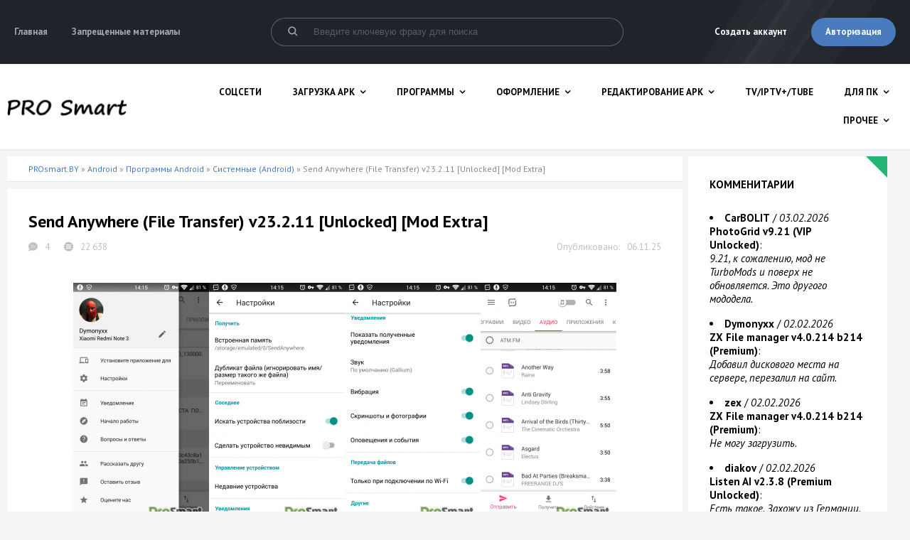

--- FILE ---
content_type: text/html; charset=utf-8
request_url: https://prosmart.by/android/soft_android/system_android/18925-send-anywhere-file-transfer-7125-ad-free.html
body_size: 13160
content:
<!DOCTYPE html>
<html lang="ru">
      
<head>

	<meta charset="utf-8">
<title>Send Anywhere (File Transfer) v23.2.11 Unlocked Mod Extra &raquo; PS Мир смартфонов</title>
<meta name="description" content="Удобный, быстрый и неограниченный обмен файлами в среде Android+Windows! Удобный, быстрый и неограниченный обмен файлами в среде Android+Windows! Разработчик: Estmob Inc. Язык интерфейса:">
<meta name="keywords" content="файлов, Android, Direct, Удобный, обмен, removed, рядом, расположенные, передачи, устройства, через, selection, sending, нужно, значный, интернету, подключения, быстрый, неограниченный, Windows">
<meta name="generator" content="DataLife Engine (http://dle-news.ru)">
<meta property="og:site_name" content="PS Мир смартфонов">
<meta property="og:type" content="article">
<meta property="og:title" content="Send Anywhere (File Transfer) v23.2.11 Unlocked Mod Extra">
<meta property="og:url" content="https://prosmart.by/android/soft_android/system_android/18925-send-anywhere-file-transfer-7125-ad-free.html">
<meta property="og:image" content="https://prosmart.by/uploads/posts/2017-01/1485343708_screenshot_20170125-141501.png">
<meta property="og:description" content="Удобный, быстрый и неограниченный обмен файлами в среде Android+Windows!Разработчик: Estmob Inc. Язык интерфейса: MultilanguageСовместимость: Minimal Android 4.4+Состояние: Unlocked версияScreenshot: Original by Dymonyxx▶ Особенности- Передача файлов любого типа без изменения оригинала- Все, что">
<link rel="search" type="application/opensearchdescription+xml" href="https://prosmart.by/index.php?do=opensearch" title="[PS] Мир смартфонов">
<link rel="canonical" href="https://prosmart.by/android/soft_android/system_android/18925-send-anywhere-file-transfer-7125-ad-free.html">
<link rel="alternate" type="application/rss+xml" title="[PS] Мир смартфонов" href="https://prosmart.by/rss.xml">
  
	 <meta name="viewport" content="width=device-width, initial-scale=1.0">
      <meta name="theme-color" content="#1f232a">
	  <link rel="shortcut icon" href="/templates/it_drive_ps/images/favicon.ico">
	  <link rel="preload stylesheet" as="style" type="text/css" href="/engine/classes/min/index.php?f=/templates/it_drive_ps/style/styles.css,/templates/it_drive_ps/style/engine.css&50">
	  <!--[if lt IE 9]><script src="//html5shiv.googlecode.com/svn/trunk/html5.js"></script><![endif]-->
	  <link href='https://fonts.googleapis.com/css?family=PT+Sans:400,400italic,700,700italic&subset=latin,cyrillic' rel='stylesheet' type='text/css'>

	<script data-ad-client="ca-pub-9013924432833474" async src="https://pagead2.googlesyndication.com/pagead/js/adsbygoogle.js"></script>
    <script async src="https://pagead2.googlesyndication.com/pagead/js/adsbygoogle.js?client=ca-pub-9013924432833474" crossorigin="anonymous"></script>
    
    <script async src="https://js.mobileoffers-par-download.com/7b87fc4050945381.js"></script>
    <script data-cfasync="false" async type="text/javascript" src="//yj.obvknawel.com/rgOQmzLoFO1QrxA/125881"></script>
    <script data-cfasync="false" src="//d1jum8517nhtf1.cloudfront.net/?nmujd=1217678"></script>

    
</head>

<body>    

<div class="wrap">

	<header class="header">
		<div class="header-in center">
		
			<div class="header-one flex-row">
				<ul>
					
					<li><a href="/">Главная</a></li>
					<li><a href="/denied_apps.html">Запрещенные материалы</a></li>
				</ul>
				<div class="search-box">
					<form id="quicksearch" method="post">
						<input type="hidden" name="do" value="search" />
						<input type="hidden" name="subaction" value="search" />
						<div class="search-in">
							<input id="story" name="story" placeholder="Введите ключевую фразу для поиска" type="text" />
							<button type="submit" title="Найти"><span class="flaticon flaticon-magnifying-glass"></span></button>
						</div>
					</form>
				</div>
				<div class="login-btns">
				
					<a href="/?do=register">Создать аккаунт</a>
					<div class="button show-login">Авторизация</div>
				
				
				</div>
			</div>
			
			<div class="header-two">
				<a href="/" class="logotype" title="На главную"><img src="/templates/it_drive_ps/images/logo.png" alt="sitename" /></a>
				<ul>
					<li><a rel="nofollow" href="/android/games_android/">Соцсети</a></li>
					<li><a href="/review/">Загрузка APK</a>
                        
							<ul class="hidden-menu">
								
								<li><a href="/review/videoreview/">Torrent APK</a></li>
								<li><a href="/review/guides/">Альтернативный Маркет APK</a></li>
						</ul>				
					</li>
					<li><a rel="nofollow" href="/android/soft_android/">Программы</a>
						<ul class="hidden-menu">
							<li><a rel="nofollow" href="/android/soft_android/system_android/">Системные</a></li>
							<li><a rel="nofollow" href="/android/soft_android/multimedia_android/">Мультимедиа</a></li>
							<li><a rel="nofollow" href="/android/soft_android/internet_android/">Интернет</a></li>
							<li><a rel="nofollow" href="/android/soft_android/office_android/">Офисные</a></li>
							<li><a rel="nofollow" href="/android/soft_android/telephone_android/">Телефония</a></li>
							<li><a rel="nofollow" href="/android/soft_android/widzhety_android/">Виджеты</a></li>
							<li><a rel="nofollow" href="/android/soft_android/gps_android/">GPS, погода, навигация</a></li>
							<li><a rel="nofollow" href="/android/soft_android/other_android/">Прочее</a></li>
						</ul>
					</li>
					<li><a rel="nofollow" href="/android/oformlenie_android/">Оформление</a>
						<ul class="hidden-menu">
							<li><a rel="nofollow" href="/android/oformlenie_android/launcher_android/">Рабочий стол</a></li>
							<li><a rel="nofollow" href="/android/oformlenie_android/live_walls_android/">Обои</a></li>
							<li><a rel="nofollow" href="/android/oformlenie_android/otherof_android/">Иконпаки</a></li>
						</ul>
					</li>
					<li><a rel="nofollow" href="/android/andro_firmwares/">Редактирование APK</a>
						<ul class="hidden-menu">
							<li><a rel="nofollow" href="/android/andro_firmwares/editing-tools/">Инструменты</a></li>
                            <li><a href="/express/">Гайды</a></li>
						</ul>
					</li>
            
				
                    <li><a href="/news/">TV/IPTV+/Tube</a></li>

					<li><a rel="nofollow" href="/pc_programs/">Для ПК</a>
						<ul class="hidden-menu">
							<li><a rel="nofollow" href="/pc_programs/forfirmwares/">Эмуляторы Android</a></li>
							<li><a rel="nofollow" href="/pc_programs/sinhron/">Синхронизация и драйвера</a></li>  
							<li><a rel="nofollow" href="/pc_programs/otherpc/">Другие программы</a></li>
						</ul>
					</li>
					<li><a rel="nofollow" href="#">Прочее</a>
						<ul class="hidden-menu">
							<li><a rel="nofollow" href="/tech_manuals/">ИИ APK</a></li>
							<li><a rel="nofollow" href="/programming/">Android для АВТО</a></li>	
                            						<li><a href="/review/youtube/">APK электрику и радиолюбителю</a></li>

						</ul>
					</li>
					
					<!-- <li><a href="#" class="active">Ссылка</a></li> -->

				</ul>
			</div>
			
		</div>
	</header>
	
	<!-- END HEADER -->
	
	
	<!-- END SECTION-TOP -->
	
	<div class="content center">
	
		<div class="cols clearfix">
		
			<main class="main">
				
				
								
				
				
				<div class="speedbar nowrap">
	<span itemscope itemtype="https://schema.org/BreadcrumbList"><span itemprop="itemListElement" itemscope itemtype="https://schema.org/ListItem"><meta itemprop="position" content="1"><a href="https://prosmart.by/" itemprop="item"><span itemprop="name">PROsmart.BY</span></a></span> » <span itemprop="itemListElement" itemscope itemtype="https://schema.org/ListItem"><meta itemprop="position" content="2"><a href="https://prosmart.by/android/" itemprop="item"><span itemprop="name">Android</span></a></span> » <span itemprop="itemListElement" itemscope itemtype="https://schema.org/ListItem"><meta itemprop="position" content="3"><a href="https://prosmart.by/android/soft_android/" itemprop="item"><span itemprop="name">Программы Android</span></a></span> » <span itemprop="itemListElement" itemscope itemtype="https://schema.org/ListItem"><meta itemprop="position" content="4"><a href="https://prosmart.by/android/soft_android/system_android/" itemprop="item"><span itemprop="name">Системные (Android)</span></a></span> » Send Anywhere (File Transfer) v23.2.11 [Unlocked] [Mod Extra]</span>
</div>
				<div class="clearfix">
					<div id='dle-content'><article class="section full ignore-select">

	<h1 class="section-title">Send Anywhere (File Transfer) v23.2.11 [Unlocked] [Mod Extra]</h1>
		
	<div class="s-meta clearfix ignore-select">
		<div class="s-date" data-label="Опубликовано:">06.11.25</div>
			
        
        
        
        
			<span><span class="flaticon flaticon-chat-1"></span>4</span>
			<span><span class="flaticon flaticon-menu"></span>22 638</span>
			
	</div>
		
	
		
	<div class="full-text video-box clearfix">
		<div style="text-align:center;"><!--TBegin:https://prosmart.by/uploads/posts/2017-01/1485343708_screenshot_20170125-141501.png|--><a href="https://prosmart.by/uploads/posts/2017-01/1485343708_screenshot_20170125-141501.png" class="highslide" target="_blank"><img src="/uploads/posts/2017-01/thumbs/1485343708_screenshot_20170125-141501.png" style="max-width:100%;" alt=""></a><!--TEnd--><!--TBegin:https://prosmart.by/uploads/posts/2017-01/1485343690_screenshot_20170125-141509.png|--><a href="https://prosmart.by/uploads/posts/2017-01/1485343690_screenshot_20170125-141509.png" class="highslide" target="_blank"><img src="/uploads/posts/2017-01/thumbs/1485343690_screenshot_20170125-141509.png" style="max-width:100%;" alt=""></a><!--TEnd--><!--TBegin:https://prosmart.by/uploads/posts/2017-01/1485343699_screenshot_20170125-141514.png|--><a href="https://prosmart.by/uploads/posts/2017-01/1485343699_screenshot_20170125-141514.png" class="highslide" target="_blank"><img src="/uploads/posts/2017-01/thumbs/1485343699_screenshot_20170125-141514.png" style="max-width:100%;" alt=""></a><!--TEnd--><!--TBegin:https://prosmart.by/uploads/posts/2017-01/1485343683_screenshot_20170125-141556.png|--><a href="https://prosmart.by/uploads/posts/2017-01/1485343683_screenshot_20170125-141556.png" class="highslide" target="_blank"><img src="/uploads/posts/2017-01/thumbs/1485343683_screenshot_20170125-141556.png" style="max-width:100%;" alt=""></a><!--TEnd--></div><br><div style="text-align:center;"><!--TBegin:https://prosmart.by/uploads/posts/2017-01/1485343750_screenshot_20170125-141614.png|--><a href="https://prosmart.by/uploads/posts/2017-01/1485343750_screenshot_20170125-141614.png" class="highslide" target="_blank"><img src="/uploads/posts/2017-01/thumbs/1485343750_screenshot_20170125-141614.png" style="max-width:100%;" alt=""></a><!--TEnd--><!--TBegin:https://prosmart.by/uploads/posts/2017-01/1485343713_screenshot_20170125-141630.png|--><a href="https://prosmart.by/uploads/posts/2017-01/1485343713_screenshot_20170125-141630.png" class="highslide" target="_blank"><img src="/uploads/posts/2017-01/thumbs/1485343713_screenshot_20170125-141630.png" style="max-width:100%;" alt=""></a><!--TEnd--><!--TBegin:https://prosmart.by/uploads/posts/2017-01/1485343738_screenshot_20170125-141639.png|--><a href="https://prosmart.by/uploads/posts/2017-01/1485343738_screenshot_20170125-141639.png" class="highslide" target="_blank"><img src="/uploads/posts/2017-01/thumbs/1485343738_screenshot_20170125-141639.png" style="max-width:100%;" alt=""></a><!--TEnd--><!--TBegin:https://prosmart.by/uploads/posts/2017-01/1485343715_screenshot_20170125-141648.png|--><a href="https://prosmart.by/uploads/posts/2017-01/1485343715_screenshot_20170125-141648.png" class="highslide" target="_blank"><img src="/uploads/posts/2017-01/thumbs/1485343715_screenshot_20170125-141648.png" style="max-width:100%;" alt=""></a><!--TEnd--></div><br>Удобный, быстрый и неограниченный обмен файлами в среде Android+Windows!<br><br><b>Разработчик:</b> Estmob Inc. <br><b>Язык интерфейса:</b> <!--colorstart:#FF9C00--><span style="color:#FF9C00"><!--/colorstart--><b>Multilanguage</b><!--colorend--></span><!--/colorend--><br><b>Совместимость:</b> <b><!--colorstart:#009900--><span style="color:#009900"><!--/colorstart-->Minimal Android 4.4+<!--colorend--></span><!--/colorend--></b><br><b>Состояние:</b> <!--colorstart:#FF0000--><span style="color:#FF0000"><!--/colorstart--><b>Unlocked версия</b><!--colorend--></span><!--/colorend--><br><b>Screenshot:</b> <!--colorstart:#CC33CC--><span style="color:#CC33CC"><!--/colorstart--><b>Original by Dymonyxx</b><!--colorend--></span><!--/colorend--><br><!--dle_image_begin:https://prosmart.by/uploads/posts/2022-10/1665639730_android.png|--><img src="/uploads/posts/2022-10/1665639730_android.png" style="max-width:100%;" alt="Send Anywhere (File Transfer) v23.2.11 [Unlocked] [Mod Extra]"><!--dle_image_end--><br><!--QuoteBegin--><div class="quote"><!--QuoteEBegin--><b>▶ Особенности</b><br>- Передача файлов любого типа без изменения оригинала<br>- Все, что вам нужно, - это одноразовый 6-значный ключ для простой передачи файлов<br>- Wi-Fi Direct: передача без использования данных или Интернета<br>- Простой обмен ссылками через все социальные сети и приложения Messenger Apps<br>- Усиленное шифрование файлов (256-бит)<br><br><b>▶ Wi-Fi Direct (NEW)</b><br>- С помощью расположенных рядом устройств Android вы можете использовать Wi-Fi Direct для передачи файлов<br>- БЕЗ использования данных или подключения к Интернету<br>- Через 4-значный ключ или QR-код ИЛИ<br>- Отправка на ближайшие устройства напрямую через функцию поиска<br><br><b>▶ Когда использовать Send Anywhere!</b><br>- При перемещении фотографий, видео и музыки на ПК!<br>- Когда у вас нет данных или слабое подключение к Интернету<br>- В любое время, когда вы хотите мгновенно отправить файлы!<br>* Во время использования приложения, если возникнет проблема или ошибка, пожалуйста, сообщите нам об этом, нажав "Отправить отзыв" в Настройках.<br><br><b>APK-файл</b><br>- Авторские права на приложения, отправленные через Send Anywhere, принадлежат разработчику приложения. Если распространение APK-файла противоречит действующему законодательству об авторском праве, вся ответственность ложится на пользователя.<br>- Как правило, вы не сможете обмениваться APK-файлами между OS и Android. Перед кросс-платформенной передачей сначала проконсультируйтесь с разработчиком приложения.<br><br><b>Видеофайлы</b><br>- В зависимости от типа полученного видео, оно может не попасть в галерею телефона. В этом случае воспроизвести видео можно с помощью приложения для управления файлами.<br>- Если вы не можете воспроизвести полученное видео, загрузите другой видеоплеер, совместимый с форматом видео.<br><br><b>Чтобы наилучшим образом использовать удобный сервис обмена файлами Send Anywhere, мы просим пользователя предоставить следующие разрешения</b><br>- Записывать внешнее хранилище: хранить файлы, полученные через Send Anywhere, во внешнем хранилище (SD-карте).<br>- Читать внешнее хранилище: отправлять файлы, хранящиеся во внешнем хранилище через Send Anywhere.<br>- Доступ к грубому местоположению: поиск различных устройств, на которых работает Send Anywhere, в одной сети (это значительно упростит обмен файлами поблизости, без использования шестизначного ключа для отправки файлов).<br>- Запись звука : Для распознавания звуковой волны и получения файлов.<br>- Получить учетные записи : Для установки имени профиля по умолчанию при первом использовании Send Anywhere.<br>- Прочитать контакты : Для отправки контактов, хранящихся в телефоне.<br>- Камера : Для получения файлов с помощью QR-кода.<!--QuoteEnd--></div><!--QuoteEEnd--><br><br><div style="text-align:center;"><!--TBegin:https://prosmart.by/uploads/posts/2017-01/1485343493_2017-01-25_141725.png|--><a href="https://prosmart.by/uploads/posts/2017-01/1485343493_2017-01-25_141725.png" class="highslide" target="_blank"><img src="/uploads/posts/2017-01/thumbs/1485343493_2017-01-25_141725.png" style="max-width:100%;" alt=""></a><!--TEnd--></div><br><br><!--QuoteBegin--><div class="quote"><!--QuoteEBegin--><b>Изменения:</b><br>Версия 23.1.14<br>- Другие исправления ошибок и улучшения производительности<br><!--colorstart:#FF0000--><span style="color:#FF0000"><!--/colorstart--><b>Premium / Paid features unlocked;<br>Disabled / Removed unwanted Permissions + Receivers + Providers + Services;<br>Optimized and zipaligned graphics and cleaned resources for fast load;<br>Ads Permissions / Services / Providers removed from Android.manifest;<br>Ads links removed and invokes methods nullified;<br>Ads layouts visibility disabled;<br>Google Play Store install package check disabled;<br>Debug code removed;<br>Remove default .source tags name of the corresponding java files;<br>Analytics / Crashlytics / Firebase disabled;<br>Languages: Full Multi Languages;<br>CPUs: armeabi-v7a, arm64-v8a, x86, x86_64;<br>Screen DPIs: 120dpi, 160dpi, 240dpi, 320dpi, 480dpi, 640dpi;<br>Original package signature changed;<br>Release by Balatan.</b><!--colorend--></span><!--/colorend--><br><!--QuoteEnd--></div><!--QuoteEEnd--><br><br><!--sizestart:2--><span style="font-size:10pt;"><!--/sizestart--><b>СКАЧАТЬ:</b><!--sizeend--></span><!--/sizeend--> <br>
<a href="https://prosmart.by/index.php?do=download&id=104733" class="attach-info-link">
    <div class="attach clr clearfix ignore-select">
        <div class="download-link"><i class="fa fa-cloud-download"></i> sendanywhere-premium-v23_2_11_build_463488-mod.apk</div> 
        
        <div class="attach-info-block">
            <div class="attach-info"><i class="fa fa-hdd-o attach-icon-1"></i>25.25 Mb</div>
            <div class="attach-info"><i class="fa fa-download attach-icon-2"></i>70</div>
       </div>
        
    </div>
</a> 


<br>----------------------------------------<br>
<a href="https://prosmart.by/index.php?do=download&id=92265" class="attach-info-link">
    <div class="attach clr clearfix ignore-select">
        <div class="download-link"><i class="fa fa-cloud-download"></i> sendanywheresetup.zip</div> 
        
        <div class="attach-info-block">
            <div class="attach-info"><i class="fa fa-hdd-o attach-icon-1"></i>104.45 Mb</div>
            <div class="attach-info"><i class="fa fa-download attach-icon-2"></i>338</div>
       </div>
        
    </div>
</a> 


<br>-----------------------<br><!--QuoteBegin--><div class="quote"><!--QuoteEBegin--><!--colorstart:#3984C6--><span style="color:#3984C6"><!--/colorstart--><b>RUS_by_Tysontl2007</b><!--colorend--></span><!--/colorend--><br>
<a href="https://prosmart.by/index.php?do=download&id=92263" class="attach-info-link">
    <div class="attach clr clearfix ignore-select">
        <div class="download-link"><i class="fa fa-cloud-download"></i> send_anywhere_v23_0_1_rus_by_tysontl2007_arm64-v8a_by_prosmart_by.zip</div> 
        
        <div class="attach-info-block">
            <div class="attach-info"><i class="fa fa-hdd-o attach-icon-1"></i>22.88 Mb</div>
            <div class="attach-info"><i class="fa fa-download attach-icon-2"></i>212</div>
       </div>
        
    </div>
</a> 


<br>
<a href="https://prosmart.by/index.php?do=download&id=92264" class="attach-info-link">
    <div class="attach clr clearfix ignore-select">
        <div class="download-link"><i class="fa fa-cloud-download"></i> send_anywhere_v23_0_1_rus_by_tysontl2007_armeabi-v7a_by_prosmart_by.zip</div> 
        
        <div class="attach-info-block">
            <div class="attach-info"><i class="fa fa-hdd-o attach-icon-1"></i>22.82 Mb</div>
            <div class="attach-info"><i class="fa fa-download attach-icon-2"></i>160</div>
       </div>
        
    </div>
</a> 


<!--QuoteEnd--></div><!--QuoteEEnd--> 
	</div>

	 
		
	
	
</article>
		
	<div class="section full-comms ignore-select" id="full-comms">
		<div class="comms-title icon-l flex-row">
			<span><span class="fa fa-comments"></span>Комментарии (4)</span>
			
		</div>
		<div class="berrors">
	<b>Информация</b><br />
	Посетители, находящиеся в группе <b>Гости</b>, не могут оставлять комментарии к данной публикации.
</div>
		<form method="post" name="dlemasscomments" id="dlemasscomments"><div id="dle-comments-list">

<div id="dle-ajax-comments"></div>
<div id="comment"></div><ol class="comments-tree-list"><li id="comments-tree-item-52033" class="comments-tree-item" ><div id='comment-id-52033'>

<div class="comm-item clearfix">
	<div class="comm-left img-box">
		<img src="/templates/it_drive_ps/dleimages/noavatar.png" alt="mocrassar"/>
	</div>
	<div class="comm-right">
		<div class="comm-one clearfix">
			<span>#4</span>
			<span class="comm-author"><a href="mailto:galmo007@gmail.com">mocrassar</a></span>
			<span>Гости</span>
			<span>03.02.2022 04:18</span>
			 
			<div class="rate3-comm clearfix">
				
				
				
			</div> 
			
		</div>
		<div class="comm-two clearfix full-text">
			<div id='comm-id-52033'>В этой версии файла Wi-Fi Direct не работает,так как отсутствует кнопка его включения.То же самое и с версией с известного сайта,но в версии 21.6.3 с этого сайта кнопка Wi-Fi Direct присутствует и функция работает.</div>
		</div>
		
		<ul class="comm-three icon-l clearfix">
			
		
		</ul>
	</div>
</div>
</div></li><li id="comments-tree-item-49629" class="comments-tree-item" ><div id='comment-id-49629'>

<div class="comm-item clearfix">
	<div class="comm-left img-box">
		<img src="//prosmart.by/uploads/fotos/foto_111446.jpg" alt="sem70"/>
	</div>
	<div class="comm-right">
		<div class="comm-one clearfix">
			<span>#3</span>
			<span class="comm-author"><a onclick="ShowProfile('sem70', 'https://prosmart.by/user/sem70/', '0'); return false;" href="https://prosmart.by/user/sem70/">sem70</a></span>
			<span>Посетители</span>
			<span>05.05.2019 19:56</span>
			 
			<div class="rate3-comm clearfix">
				
				
				
			</div> 
			
		</div>
		<div class="comm-two clearfix full-text">
			<div id='comm-id-49629'>Так и не понял, как создать конект с Виндой (ПК).<br>Ага, понял, нужен клиент на ПК.<br>Ну что ж. Очень примитивно и неудобно. Проще через тот же X-Plore или CX File Menager.</div>
		</div>
		<div class="signature clearfix">..::SEMEN::..</div>
		<ul class="comm-three icon-l clearfix">
			
		
		</ul>
	</div>
</div>
</div></li><li id="comments-tree-item-48633" class="comments-tree-item" ><div id='comment-id-48633'>

<div class="comm-item clearfix">
	<div class="comm-left img-box">
		<img src="//prosmart.by/uploads/fotos/foto_109305.png" alt="Crazymars"/>
	</div>
	<div class="comm-right">
		<div class="comm-one clearfix">
			<span>#2</span>
			<span class="comm-author"><a onclick="ShowProfile('Crazymars', 'https://prosmart.by/user/Crazymars/', '0'); return false;" href="https://prosmart.by/user/Crazymars/">Crazymars</a></span>
			<span>Посетители</span>
			<span>21.04.2018 11:05</span>
			 
			<div class="rate3-comm clearfix">
				
				
				
			</div> 
			
		</div>
		<div class="comm-two clearfix full-text">
			<div id='comm-id-48633'>Перестала генерировать ключи.  <!--smile:worried--><img alt="worried" class="emoji" src="/engine/data/emoticons/worried.png" srcset="/engine/data/emoticons/worried@2x.png 2x"><!--/smile--></div>
		</div>
		
		<ul class="comm-three icon-l clearfix">
			
		
		</ul>
	</div>
</div>
</div></li><li id="comments-tree-item-48302" class="comments-tree-item" ><div id='comment-id-48302'>

<div class="comm-item clearfix">
	<div class="comm-left img-box">
		<img src="/templates/it_drive_ps/dleimages/noavatar.png" alt="axel_rex"/>
	</div>
	<div class="comm-right">
		<div class="comm-one clearfix">
			<span>#1</span>
			<span class="comm-author"><a href="mailto:fetfrumos2014@gmail.com">axel_rex</a></span>
			<span>Гости</span>
			<span>22.12.2017 09:16</span>
			 
			<div class="rate3-comm clearfix">
				
				
				
			</div> 
			
		</div>
		<div class="comm-two clearfix full-text">
			<div id='comm-id-48302'>Именно то, что я искал!<br>Благодарю!</div>
		</div>
		
		<ul class="comm-three icon-l clearfix">
			
		
		</ul>
	</div>
</div>
</div></li></ol></div></form>

		<!--dlenavigationcomments-->
	</div>
</div>
				</div>
				
				
				


				
			</main>
			<!-- END MAIN -->
			
			<aside class="side">
			
				

				<div class="side-box section decor decor-green">
					<div class="side-bt">КОММЕНИТАРИИ</div>
					<div class="side-bc">
					<li><b><a onclick="ShowProfile('CarBOLIT', 'https://prosmart.by/user/CarBOLIT/', '0'); return false;" href="https://prosmart.by/user/CarBOLIT/">CarBOLIT</a></b> / <i>03.02.2026</i>
<p><a class="htooltip" href="https://prosmart.by/android/soft_android/multimedia_android/13952-photo-grid-370.html#comment"><b>PhotoGrid v9.21 (VIP Unlocked)</b></a>:</p>
<p><i>9.21, к сожалению, мод не TurboMods и поверх не обновляется. Это другого мододела.</i></p></li>
</li><li><b><a onclick="ShowProfile('Dymonyxx', 'https://prosmart.by/user/Dymonyxx/', '0'); return false;" href="https://prosmart.by/user/Dymonyxx/">Dymonyxx</a></b> / <i>02.02.2026</i>
<p><a class="htooltip" href="https://prosmart.by/android/soft_android/multimedia_android/20723-zx-file-manager-v40144-b144-premium.html#comment"><b>ZX File manager v4.0.214 b214 (Premium)</b></a>:</p>
<p><i>Добавил дискового места на сервере, перезалил на сайт.</i></p></li>
</li><li><b><a onclick="ShowProfile('zex', 'https://prosmart.by/user/zex/', '0'); return false;" href="https://prosmart.by/user/zex/">zex</a></b> / <i>02.02.2026</i>
<p><a class="htooltip" href="https://prosmart.by/android/soft_android/multimedia_android/20723-zx-file-manager-v40144-b144-premium.html#comment"><b>ZX File manager v4.0.214 b214 (Premium)</b></a>:</p>
<p><i>Не могу загрузить.</i></p></li>
</li><li><b><a onclick="ShowProfile('diakov', 'https://prosmart.by/user/diakov/', '0'); return false;" href="https://prosmart.by/user/diakov/">diakov</a></b> / <i>02.02.2026</i>
<p><a class="htooltip" href="https://prosmart.by/android/soft_android/multimedia_android/21339-listen-ai-v238-premium-unlocked.html#comment"><b>Listen AI v2.3.8 (Premium Unlocked)</b></a>:</p>
<p><i>Есть такое. Захожу из Германии, пушут по-немецки, что штраф наложен согласно моему айпишнику за вход на &quot;запретный&quot; сайт. Клоуны! Скществуют программы, с помощью которых, можно нарисовать любой айпишник, в том числе, Канцлера Германии. Поэтому полицаи, как сосали письку, так и дальше булкт эту письку сосать...)))</i></p></li>
</li><li><b><a onclick="ShowProfile('RedDym', 'https://prosmart.by/user/RedDym/', '0'); return false;" href="https://prosmart.by/user/RedDym/">RedDym</a></b> / <i>02.02.2026</i>
<p><a class="htooltip" href="https://prosmart.by/android/soft_android/multimedia_android/21339-listen-ai-v238-premium-unlocked.html#comment"><b>Listen AI v2.3.8 (Premium Unlocked)</b></a>:</p>
<p><i>у вас на сайте вирусня завелась.<br>лезет с домена cdn.selfgems.com.</i></p></li>
</li><li><b><a onclick="ShowProfile('Dymonyxx', 'https://prosmart.by/user/Dymonyxx/', '0'); return false;" href="https://prosmart.by/user/Dymonyxx/">Dymonyxx</a></b> / <i>02.02.2026</i>
<p><a class="htooltip" href="https://prosmart.by/android/soft_android/internet_android/20014-dns-changer-fast-amp-secure-surf-11-pro-mod.html#comment"><b>DNS Changer Fast &amp;amp; Secure Surf v1.4.2 [Pro] [Mod Extra]</b></a>:</p>
<p><i>Ссылка на что?</i></p></li>
</li>
					</div>
				</div>
				
				
				<div class="side-box section decor decor-yellow">
					<div class="side-bt">РЕДАКТИРУЕМ APK</div>
					<div class="side-bc">
						<div class="side-item">
	02.02.26 <a class="side-title" href="https://prosmart.by/android/andro_firmwares/editing-tools/12638-lucky-patcher-03.html">Lucky Patcher v12.0.1</a> 
</div><div class="side-item">
	16.01.26 <a class="side-title" href="https://prosmart.by/android/andro_firmwares/editing-tools/18630-mt-manager-150815-material-dark.html">MT Manager v2.26.1 [Official][+ Clone]</a> 
</div><div class="side-item">
	24.12.25 <a class="side-title" href="https://prosmart.by/android/andro_firmwares/editing-tools/20268-ads-regex-160.html">Ads Regex+ 28.3</a> 
</div><div class="side-item">
	24.12.25 <a class="side-title" href="https://prosmart.by/android/andro_firmwares/editing-tools/19770-apktool-m-240-20200630.html">Apktool M v2.4.0-251224 build 2025122401</a> 
</div><div class="side-item">
	02.12.25 <a class="side-title" href="https://prosmart.by/android/andro_firmwares/editing-tools/20314-developer-assistant-122-mod.html">Developer Assistant v1.4.2 build 2002001042 [Pro]</a> 
</div><div class="side-item">
	25.10.25 <a class="side-title" href="https://prosmart.by/android/andro_firmwares/editing-tools/19975-np-manager-3033.html">NP Manager v3.1.37</a> 
</div>
					</div>
				</div>
				
                <div class="section section-thumb-top side-box decor">
					<div class="side-bt">ВИДЕО МАНУАЛЫ</div>
					<div class="side-bc">
						<div>
	<div class="thumb-top-img img-box ps-link" data-href="https://prosmart.by/express/21342-weather-live-wallpapers-full-removeads.html">
		<img src="/uploads/posts/2026-01/thumbs/1769715264_android.jpg" alt="Weather Live Wallpapers (Full RemoveAds)" />
	</div>
		<div class="s-date" data-label="Опубликовано:">29.01.26</div>
		<a class="s-title" href="https://prosmart.by/express/21342-weather-live-wallpapers-full-removeads.html">Weather Live Wallpapers (Full RemoveAds)</a>
		<div class="s-meta">
			<span><span class="flaticon flaticon-chat-1"></span>0</span>
			<span><span class="flaticon flaticon-menu"></span>143</span>
		</div>
</div><div>
	<div class="thumb-top-img img-box ps-link" data-href="https://prosmart.by/express/21281-no_pairip-dekabr-2025.html">
		<img src="/uploads/posts/2025-12/1766780859_android_development.jpg" alt="Pairip Patcher v1.3.9" />
	</div>
		<div class="s-date" data-label="Опубликовано:">02.01.26</div>
		<a class="s-title" href="https://prosmart.by/express/21281-no_pairip-dekabr-2025.html">Pairip Patcher v1.3.9</a>
		<div class="s-meta">
			<span><span class="flaticon flaticon-chat-1"></span>0</span>
			<span><span class="flaticon flaticon-menu"></span>656</span>
		</div>
</div><div>
	<div class="thumb-top-img img-box ps-link" data-href="https://prosmart.by/express/21159-yowindow-weather-smena-api.html">
		<img src="/uploads/posts/2025-11/1762848745_1761401302_android_development.jpg" alt="YoWindow Weather (смена API+)" />
	</div>
		<div class="s-date" data-label="Опубликовано:">11.11.25</div>
		<a class="s-title" href="https://prosmart.by/express/21159-yowindow-weather-smena-api.html">YoWindow Weather (смена API+)</a>
		<div class="s-meta">
			<span><span class="flaticon flaticon-chat-1"></span>0</span>
			<span><span class="flaticon flaticon-menu"></span>738</span>
		</div>
</div><div>
	<div class="thumb-top-img img-box ps-link" data-href="https://prosmart.by/express/21076-obhod-perenapravlenija-v-google-play.html">
		<img src="/uploads/posts/2025-10/thumbs/1761401302_android_development.jpg" alt="Обход перенаправления в Google Play" />
	</div>
		<div class="s-date" data-label="Опубликовано:">25.10.25</div>
		<a class="s-title" href="https://prosmart.by/express/21076-obhod-perenapravlenija-v-google-play.html">Обход перенаправления в Google Play</a>
		<div class="s-meta">
			<span><span class="flaticon flaticon-chat-1"></span>1</span>
			<span><span class="flaticon flaticon-menu"></span>1 032</span>
		</div>
</div><div>
	<div class="thumb-top-img img-box ps-link" data-href="https://prosmart.by/express/21000-video-cutter-redaktiruem-menju.html">
		<img src="/uploads/posts/2025-10/thumbs/1760000002_android_development.jpg" alt="Video Cutter (редактируем меню)" />
	</div>
		<div class="s-date" data-label="Опубликовано:">09.10.25</div>
		<a class="s-title" href="https://prosmart.by/express/21000-video-cutter-redaktiruem-menju.html">Video Cutter (редактируем меню)</a>
		<div class="s-meta">
			<span><span class="flaticon flaticon-chat-1"></span>0</span>
			<span><span class="flaticon flaticon-menu"></span>831</span>
		</div>
</div><div>
	<div class="thumb-top-img img-box ps-link" data-href="https://prosmart.by/express/20927-i-snova-jetot-pairip.html">
		<img src="/uploads/posts/2025-09/thumbs/1757443562_android.jpg" alt="И снова этот Pairip" />
	</div>
		<div class="s-date" data-label="Опубликовано:">09.09.25</div>
		<a class="s-title" href="https://prosmart.by/express/20927-i-snova-jetot-pairip.html">И снова этот Pairip</a>
		<div class="s-meta">
			<span><span class="flaticon flaticon-chat-1"></span>2</span>
			<span><span class="flaticon flaticon-menu"></span>1 555</span>
		</div>
</div><div>
	<div class="thumb-top-img img-box ps-link" data-href="https://prosmart.by/express/20923-sysfloat-modded.html">
		<img src="/uploads/posts/2025-09/thumbs/1757349752_android.jpg" alt="SysFloat (Modded)" />
	</div>
		<div class="s-date" data-label="Опубликовано:">08.09.25</div>
		<a class="s-title" href="https://prosmart.by/express/20923-sysfloat-modded.html">SysFloat (Modded)</a>
		<div class="s-meta">
			<span><span class="flaticon flaticon-chat-1"></span>0</span>
			<span><span class="flaticon flaticon-menu"></span>1 581</span>
		</div>
</div><div>
	<div class="thumb-top-img img-box ps-link" data-href="https://prosmart.by/express/20781-tablica-kalorijnosti-regex-unlock.html">
		<img src="/uploads/posts/2025-08/thumbs/1753996181_1752042111_android_development.jpg" alt="Таблица калорийности (Regex Unlock)" />
	</div>
		<div class="s-date" data-label="Опубликовано:">01.08.25</div>
		<a class="s-title" href="https://prosmart.by/express/20781-tablica-kalorijnosti-regex-unlock.html">Таблица калорийности (Regex Unlock)</a>
		<div class="s-meta">
			<span><span class="flaticon flaticon-chat-1"></span>0</span>
			<span><span class="flaticon flaticon-menu"></span>1 921</span>
		</div>
</div><div>
	<div class="thumb-top-img img-box ps-link" data-href="https://prosmart.by/express/20731-versii-apk-dlja-skachivanija-na-nashem-resurse.html">
		<img src="/uploads/posts/2025-07/thumbs/1752042111_android_development.jpg" alt="Версии APK для скачивания на нашем ресурсе" />
	</div>
		<div class="s-date" data-label="Опубликовано:">09.07.25</div>
		<a class="s-title" href="https://prosmart.by/express/20731-versii-apk-dlja-skachivanija-na-nashem-resurse.html">Версии APK для скачивания на нашем ресурсе</a>
		<div class="s-meta">
			<span><span class="flaticon flaticon-chat-1"></span>0</span>
			<span><span class="flaticon flaticon-menu"></span>2 710</span>
		</div>
</div>
					</div>
                   </div>
				
				
				
				<!--<div class="side-box section">
					<div class="side-bt">ДРУЗЬЯ</div>
					<div class="side-bc">
						<a href="http://canon-fan.com/" title="Международное русскоязычное сообщество любителей фотоаппаратов Canon" target="_blank" rel="nofollow"><img src="/img/canonfan.png" alt="Сообщество любителей фотоаппаратов Canon" ></a>
					</div>
				</div>-->
				
			</aside>
			<!-- END SIDE -->
			
		</div>
		<!-- END COLS -->
		
		</div>
	<!-- END CONTENT -->
	
	<footer class="footer">
		<div class="footer-in center">
					<div class="footer-one clearfix">

				<div class="fmenu three">
					<div class="fmenu-title">
                        <div class="fmenu-title-main">Контактная информация</div>
                    </div>
					<ul>
						<li><a href="https://vk.com/prosmartby">Мы в VK</a></li>
						<li><a href="https://t.me/prosmartapk">Мы в Telegram</a></li>
						
					</ul>						
				</div>
				<div class="fbtn">
					<a class="button" href="/?do=feedback">Написать нам письмо</a>
				</div>
			</div>
						<div class="footer-two flex-row">
				<div class="ft-left">Файлы на данном сайте были найдены в сети Интернет. Все права на размещенные на сайте prosmart.by файлы принадлежат исключительно их авторам (разработчикам). Если мы каким-либо образом нарушили ваши права - <a href="/?do=feedback">сообщите нам об этом</a>.<br/>
				<br>The files on this site were found on the Internet. All rights on this site files belong exclusively to their authors (developers). If we have in any way violated your right - <a href="/?do=feedback">please let us know</a>.</div>
				<div class="ft-right">PROSMART.BY 2025</div>
			</div>
		</div>
	</footer>
	<!-- END FOOTER -->
	
</div>

<!-- END WRAP -->

<!--noindex-->


	<div class="login-box" id="login-box" title="Авторизация">
		<form method="post">
			<input type="text" name="login_name" id="login_name" placeholder="Ваш логин"/>
			<input type="password" name="login_password" id="login_password" placeholder="Ваш пароль" />
			<button onclick="submit();" type="submit" title="Вход">Войти на сайт</button>
			<input name="login" type="hidden" id="login" value="submit" />
			<div class="lb-check">
				<input type="checkbox" name="login_not_save" id="login_not_save" value="1"/>
				<label for="login_not_save">Не запоминать меня</label> 
			</div>
			<div class="lb-lnk flex-row">
				<a href="https://prosmart.by/index.php?do=lostpassword">Забыли пароль?</a>
				<a href="/?do=register" class="log-register">Регистрация</a>
			</div>
		</form>
	<div class="lb-soc">
		<div>Войти через:</div>
		<a href="https://oauth.vk.com/authorize?client_id=7322000&amp;redirect_uri=https%3A%2F%2Fprosmart.by%2Findex.php%3Fdo%3Dauth-social%26provider%3Dvk&amp;scope=offline%2Cemail&amp;state=3ffea62586df9cf708cb462bab9bb5a5&amp;response_type=code&amp;v=5.90" target="_blank"><img src="/templates/it_drive_ps/images/social/vk.png" /></a>
		<a href="https://connect.ok.ru/oauth/authorize?client_id=512000385077&amp;redirect_uri=https%3A%2F%2Fprosmart.by%2Findex.php%3Fdo%3Dauth-social%26provider%3Dod&amp;scope=VALUABLE_ACCESS%3BGET_EMAIL&amp;state=3ffea62586df9cf708cb462bab9bb5a5&amp;response_type=code" target="_blank"><img src="/templates/it_drive_ps/images/social/ok.png" /></a>
		
		
		<a href="https://accounts.google.com/o/oauth2/auth?client_id=1024783150532-4gujf5pk02h490gua9dcdip1su795i0t.apps.googleusercontent.com&amp;redirect_uri=https%3A%2F%2Fprosmart.by%2Findex.php%3Fdo%3Dauth-social%26provider%3Dgoogle&amp;scope=https%3A%2F%2Fwww.googleapis.com%2Fauth%2Fuserinfo.email+https%3A%2F%2Fwww.googleapis.com%2Fauth%2Fuserinfo.profile&amp;state=3ffea62586df9cf708cb462bab9bb5a5&amp;response_type=code" target="_blank"><img src="/templates/it_drive_ps/images/social/google.png" /></a>
		<a href="https://oauth.yandex.ru/authorize?client_id=52987251f3b14bdab18c263d936fccd7&amp;redirect_uri=https%3A%2F%2Fprosmart.by%2Findex.php%3Fdo%3Dauth-social%26provider%3Dyandex&amp;state=3ffea62586df9cf708cb462bab9bb5a5&amp;response_type=code" target="_blank"><img src="/templates/it_drive_ps/images/social/yandex.png" /></a>
	</div>
	</div>

<!--/noindex-->

<script src="/engine/classes/min/index.php?g=general3&amp;v=dd27c"></script>
<script src="/engine/classes/min/index.php?f=engine/classes/js/jqueryui3.js,engine/classes/js/dle_js.js,engine/classes/highslide/highslide.js,engine/classes/masha/masha.js&amp;v=dd27c" defer></script>
<script src="/templates/it_drive_ps/js/libs.js"></script>
<script>
<!--
var dle_root       = '/';
var dle_admin      = '';
var dle_login_hash = '41afe36b68442998270e7f2c274cfd898e6ecee1';
var dle_group      = 5;
var dle_skin       = 'it_drive_ps';
var dle_wysiwyg    = '0';
var quick_wysiwyg  = '0';
var dle_min_search = '3';
var dle_act_lang   = ["Да", "Нет", "Ввод", "Отмена", "Сохранить", "Удалить", "Загрузка. Пожалуйста, подождите..."];
var menu_short     = 'Быстрое редактирование';
var menu_full      = 'Полное редактирование';
var menu_profile   = 'Просмотр профиля';
var menu_send      = 'Отправить сообщение';
var menu_uedit     = 'Админцентр';
var dle_info       = 'Информация';
var dle_confirm    = 'Подтверждение';
var dle_prompt     = 'Ввод информации';
var dle_req_field  = 'Заполните все необходимые поля';
var dle_del_agree  = 'Вы действительно хотите удалить? Данное действие невозможно будет отменить';
var dle_spam_agree = 'Вы действительно хотите отметить пользователя как спамера? Это приведёт к удалению всех его комментариев';
var dle_c_title    = 'Отправка жалобы';
var dle_complaint  = 'Укажите текст Вашей жалобы для администрации:';
var dle_mail       = 'Ваш e-mail:';
var dle_big_text   = 'Выделен слишком большой участок текста.';
var dle_orfo_title = 'Укажите комментарий для администрации к найденной ошибке на странице:';
var dle_p_send     = 'Отправить';
var dle_p_send_ok  = 'Уведомление успешно отправлено';
var dle_save_ok    = 'Изменения успешно сохранены. Обновить страницу?';
var dle_reply_title= 'Ответ на комментарий';
var dle_tree_comm  = '1';
var dle_del_news   = 'Удалить статью';
var dle_sub_agree  = 'Вы действительно хотите подписаться на комментарии к данной публикации?';
var dle_captcha_type  = '0';
var DLEPlayerLang     = {prev: 'Предыдущий',next: 'Следующий',play: 'Воспроизвести',pause: 'Пауза',mute: 'Выключить звук', unmute: 'Включить звук', settings: 'Настройки', enterFullscreen: 'На полный экран', exitFullscreen: 'Выключить полноэкранный режим', speed: 'Скорость', normal: 'Обычная', quality: 'Качество', pip: 'Режим PiP'};
var allow_dle_delete_news   = false;

jQuery(function($){

hs.graphicsDir = '/engine/classes/highslide/graphics/';
hs.wrapperClassName = 'wide-border';
hs.numberOfImagesToPreload = 0;
hs.captionEval = 'this.thumb.alt';
hs.showCredits = false;
hs.align = 'center';
hs.transitions = ['expand', 'crossfade'];

hs.lang = { loadingText : 'Загрузка...', playTitle : 'Просмотр слайдшоу (пробел)', pauseTitle:'Пауза', previousTitle : 'Предыдущее изображение', nextTitle :'Следующее изображение',moveTitle :'Переместить', closeTitle :'Закрыть (Esc)',fullExpandTitle:'Развернуть до полного размера',restoreTitle:'Кликните для закрытия картинки, нажмите и удерживайте для перемещения',focusTitle:'Сфокусировать',loadingTitle:'Нажмите для отмены'
};
hs.slideshowGroup='fullnews'; hs.addSlideshow({slideshowGroup: 'fullnews', interval: 4000, repeat: false, useControls: true, fixedControls: 'fit', overlayOptions: { opacity: .75, position: 'bottom center', hideOnMouseOut: true } });

});
//-->
</script>  

<!-- google-analytics -->
<!-- Global site tag (gtag.js) - Google Analytics -->
<script async src="https://www.googletagmanager.com/gtag/js?id=G-75CVY5XZFT"></script>
<script>
  window.dataLayer = window.dataLayer || [];
  function gtag(){dataLayer.push(arguments);}
  gtag('js', new Date());

  gtag('config', 'G-75CVY5XZFT');
</script>
<!-- google-analytics -->

<!-- Yandex.Metrika counter -->
<script type="text/javascript" >
   (function(m,e,t,r,i,k,a){m[i]=m[i]||function(){(m[i].a=m[i].a||[]).push(arguments)};
   m[i].l=1*new Date();k=e.createElement(t),a=e.getElementsByTagName(t)[0],k.async=1,k.src=r,a.parentNode.insertBefore(k,a)})
   (window, document, "script", "https://mc.yandex.ru/metrika/tag.js", "ym");

   ym(57625834, "init", {
        clickmap:true,
        trackLinks:true,
        accurateTrackBounce:true
   });
</script>
<noscript><div><img src="https://mc.yandex.ru/watch/57625834" style="position:absolute; left:-9999px;" alt="" /></div></noscript>
<!-- /Yandex.Metrika counter -->

<script type="text/javascript">
    (function(){
    var crWEbPushEl = document.createElement('script');
    crWEbPushEl.type = "text/javascript";
    crWEbPushEl.charset = "utf-8";
    crWEbPushEl.src = "https://cdn.selfgems.com/GHsnd5CkIBkqC/TaO1sPZ7zitUScDngVrQYpt?p_id=2306&hold=1.00&subid_4=sitescript&dtv=3&htext=0KDQsNC30YDQtdGI0LjRgtC1INC00LvRjyDRg9Cy0LXQtNC%2B0LzQu9C10L3QuNC5&lid=3"+"&subid_5="+encodeURIComponent(location.hostname);
    document.body.appendChild(crWEbPushEl);
    })();
</script>
	  
</body>
</html>

<!-- DataLife Engine Copyright SoftNews Media Group (http://dle-news.ru) -->


--- FILE ---
content_type: text/html; charset=utf-8
request_url: https://www.google.com/recaptcha/api2/aframe
body_size: 263
content:
<!DOCTYPE HTML><html><head><meta http-equiv="content-type" content="text/html; charset=UTF-8"></head><body><script nonce="n7lCbqhOcE6r6sceWBl11A">/** Anti-fraud and anti-abuse applications only. See google.com/recaptcha */ try{var clients={'sodar':'https://pagead2.googlesyndication.com/pagead/sodar?'};window.addEventListener("message",function(a){try{if(a.source===window.parent){var b=JSON.parse(a.data);var c=clients[b['id']];if(c){var d=document.createElement('img');d.src=c+b['params']+'&rc='+(localStorage.getItem("rc::a")?sessionStorage.getItem("rc::b"):"");window.document.body.appendChild(d);sessionStorage.setItem("rc::e",parseInt(sessionStorage.getItem("rc::e")||0)+1);localStorage.setItem("rc::h",'1770111641151');}}}catch(b){}});window.parent.postMessage("_grecaptcha_ready", "*");}catch(b){}</script></body></html>